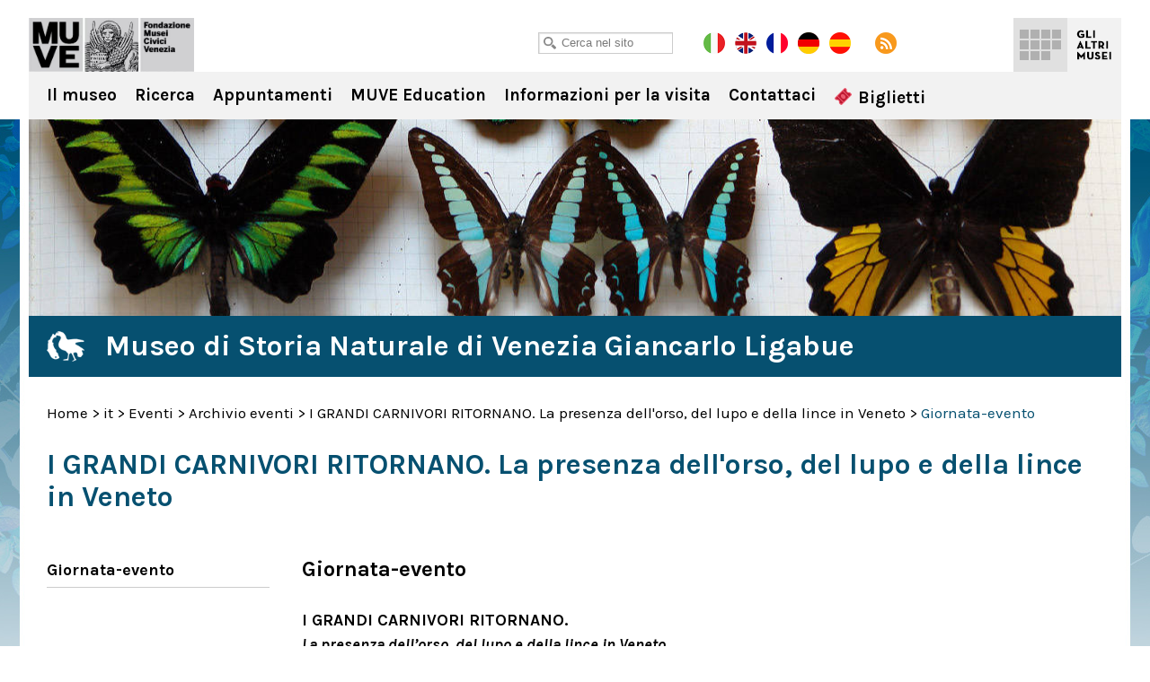

--- FILE ---
content_type: text/html; charset=UTF-8
request_url: https://msn.visitmuve.it/it/eventi/archivio-eventi/grandi-carnivori-ritornano/2014/02/13085/giornata-evento-5/
body_size: 12863
content:
<!DOCTYPE html>
<html lang="it-IT">
<head>
<title>Giornata-evento - Museo di Storia Naturale di Venezia</title>
<meta charset="UTF-8" />
<meta name="viewport" content="width=device-width, initial-scale=1.0, minimum-scale=1.0, maximum-scale=1.0, user-scalable=0" />
<meta name="format-detection" content="telephone=no">

<link rel="icon" type="image/png" href="https://msn.visitmuve.it/wp-content/themes/twentyten_new/images/favicon.png">
<link href='https://fonts.googleapis.com/css?family=Karla:400,400italic,700,700italic' rel='stylesheet' type='text/css'>    
<link rel="profile" href="https://gmpg.org/xfn/11" />
<link rel="stylesheet" type="text/css" media="all" href="https://msn.visitmuve.it/wp-content/themes/twentyten_new/style.css" />
<link rel="pingback" href="https://msn.visitmuve.it/xmlrpc.php" />



<link rel="stylesheet" type="text/css" href="https://msn.visitmuve.it/wp-content/themes/twentyten_new/js/jquery.bxslider/jquery.bxslider.css" />
<link rel="stylesheet" type="text/css" href="https://msn.visitmuve.it/wp-content/themes/twentyten_new/css/jquery.fancybox-1.3.1.css" />
<link rel="stylesheet" type="text/css" href="https://msn.visitmuve.it/wp-content/themes/twentyten_new/js/jquery-ui-1.11.4.custom/jquery-ui.min.css">
<link rel="stylesheet" type="text/css" href="https://msn.visitmuve.it/wp-content/themes/twentyten_new/css/stili.css" />
<link rel="stylesheet" type="text/css" href="https://msn.visitmuve.it/wp-content/themes/twentyten_new/css/responsive.css" />


<meta name='robots' content='index, follow, max-video-preview:-1, max-snippet:-1, max-image-preview:large' />

	<!-- This site is optimized with the Yoast SEO plugin v19.10 - https://yoast.com/wordpress/plugins/seo/ -->
	<link rel="canonical" href="https://msn.visitmuve.it/it/eventi/archivio-eventi/grandi-carnivori-ritornano/2014/02/13085/giornata-evento-5/" />
	<meta property="og:locale" content="it_IT" />
	<meta property="og:type" content="article" />
	<meta property="og:title" content="Giornata-evento - Museo di Storia Naturale di Venezia" />
	<meta property="og:description" content="Per divulgare i risultati delle recenti ricerche, ma anche raccontare le curiosità su questi grandi mammiferi e le nuove metodologie utilizzate per indagare la loro presenza, il Museo di Storia Naturale di Venezia propone una giornata di conferenze e laboratori a tema dedicati alle famiglie [...]" />
	<meta property="og:url" content="https://msn.visitmuve.it/it/eventi/archivio-eventi/grandi-carnivori-ritornano/2014/02/13085/giornata-evento-5/" />
	<meta property="og:site_name" content="Museo di Storia Naturale di Venezia" />
	<meta property="article:published_time" content="2014-02-17T13:19:33+00:00" />
	<meta property="article:modified_time" content="2014-03-20T09:03:35+00:00" />
	<meta property="og:image" content="https://msn.visitmuve.it/wp-content/uploads/2014/02/lupo.jpg" />
	<meta property="og:image:width" content="350" />
	<meta property="og:image:height" content="289" />
	<meta property="og:image:type" content="image/jpeg" />
	<meta name="author" content="admin" />
	<meta name="twitter:card" content="summary_large_image" />
	<meta name="twitter:label1" content="Scritto da" />
	<meta name="twitter:data1" content="admin" />
	<meta name="twitter:label2" content="Tempo di lettura stimato" />
	<meta name="twitter:data2" content="3 minuti" />
	<script type="application/ld+json" class="yoast-schema-graph">{"@context":"https://schema.org","@graph":[{"@type":"WebPage","@id":"https://msn.visitmuve.it/it/eventi/archivio-eventi/grandi-carnivori-ritornano/2014/02/13085/giornata-evento-5/","url":"https://msn.visitmuve.it/it/eventi/archivio-eventi/grandi-carnivori-ritornano/2014/02/13085/giornata-evento-5/","name":"Giornata-evento - Museo di Storia Naturale di Venezia","isPartOf":{"@id":"https://msn.visitmuve.it/#website"},"primaryImageOfPage":{"@id":"https://msn.visitmuve.it/it/eventi/archivio-eventi/grandi-carnivori-ritornano/2014/02/13085/giornata-evento-5/#primaryimage"},"image":{"@id":"https://msn.visitmuve.it/it/eventi/archivio-eventi/grandi-carnivori-ritornano/2014/02/13085/giornata-evento-5/#primaryimage"},"thumbnailUrl":"https://msn.visitmuve.it/wp-content/uploads/2014/02/lupo.jpg","datePublished":"2014-02-17T13:19:33+00:00","dateModified":"2014-03-20T09:03:35+00:00","author":{"@id":"https://msn.visitmuve.it/#/schema/person/d90fec360e4ea76e4de3d0523587d305"},"breadcrumb":{"@id":"https://msn.visitmuve.it/it/eventi/archivio-eventi/grandi-carnivori-ritornano/2014/02/13085/giornata-evento-5/#breadcrumb"},"inLanguage":"it-IT","potentialAction":[{"@type":"ReadAction","target":["https://msn.visitmuve.it/it/eventi/archivio-eventi/grandi-carnivori-ritornano/2014/02/13085/giornata-evento-5/"]}]},{"@type":"ImageObject","inLanguage":"it-IT","@id":"https://msn.visitmuve.it/it/eventi/archivio-eventi/grandi-carnivori-ritornano/2014/02/13085/giornata-evento-5/#primaryimage","url":"https://msn.visitmuve.it/wp-content/uploads/2014/02/lupo.jpg","contentUrl":"https://msn.visitmuve.it/wp-content/uploads/2014/02/lupo.jpg","width":"350","height":"289"},{"@type":"BreadcrumbList","@id":"https://msn.visitmuve.it/it/eventi/archivio-eventi/grandi-carnivori-ritornano/2014/02/13085/giornata-evento-5/#breadcrumb","itemListElement":[{"@type":"ListItem","position":1,"name":"Home","item":"https://msn.visitmuve.it/"},{"@type":"ListItem","position":2,"name":"Giornata-evento"}]},{"@type":"WebSite","@id":"https://msn.visitmuve.it/#website","url":"https://msn.visitmuve.it/","name":"Museo di Storia Naturale di Venezia","description":"","potentialAction":[{"@type":"SearchAction","target":{"@type":"EntryPoint","urlTemplate":"https://msn.visitmuve.it/?s={search_term_string}"},"query-input":"required name=search_term_string"}],"inLanguage":"it-IT"},{"@type":"Person","@id":"https://msn.visitmuve.it/#/schema/person/d90fec360e4ea76e4de3d0523587d305","name":"admin","image":{"@type":"ImageObject","inLanguage":"it-IT","@id":"https://msn.visitmuve.it/#/schema/person/image/","url":"https://secure.gravatar.com/avatar/a53275754ab150363425fe7c1c7832ed?s=96&d=mm&r=g","contentUrl":"https://secure.gravatar.com/avatar/a53275754ab150363425fe7c1c7832ed?s=96&d=mm&r=g","caption":"admin"},"url":"https://msn.visitmuve.it/author/admin/"}]}</script>
	<!-- / Yoast SEO plugin. -->


<link rel='dns-prefetch' href='//ssl.p.jwpcdn.com' />
<link rel="alternate" type="application/rss+xml" title="Museo di Storia Naturale di Venezia &raquo; Feed" href="https://msn.visitmuve.it/feed/" />
<link rel="alternate" type="application/rss+xml" title="Museo di Storia Naturale di Venezia &raquo; Feed dei commenti" href="https://msn.visitmuve.it/comments/feed/" />
<script type="text/javascript">
window._wpemojiSettings = {"baseUrl":"https:\/\/s.w.org\/images\/core\/emoji\/14.0.0\/72x72\/","ext":".png","svgUrl":"https:\/\/s.w.org\/images\/core\/emoji\/14.0.0\/svg\/","svgExt":".svg","source":{"concatemoji":"https:\/\/msn.visitmuve.it\/wp-includes\/js\/wp-emoji-release.min.js?ver=6.1.9"}};
/*! This file is auto-generated */
!function(e,a,t){var n,r,o,i=a.createElement("canvas"),p=i.getContext&&i.getContext("2d");function s(e,t){var a=String.fromCharCode,e=(p.clearRect(0,0,i.width,i.height),p.fillText(a.apply(this,e),0,0),i.toDataURL());return p.clearRect(0,0,i.width,i.height),p.fillText(a.apply(this,t),0,0),e===i.toDataURL()}function c(e){var t=a.createElement("script");t.src=e,t.defer=t.type="text/javascript",a.getElementsByTagName("head")[0].appendChild(t)}for(o=Array("flag","emoji"),t.supports={everything:!0,everythingExceptFlag:!0},r=0;r<o.length;r++)t.supports[o[r]]=function(e){if(p&&p.fillText)switch(p.textBaseline="top",p.font="600 32px Arial",e){case"flag":return s([127987,65039,8205,9895,65039],[127987,65039,8203,9895,65039])?!1:!s([55356,56826,55356,56819],[55356,56826,8203,55356,56819])&&!s([55356,57332,56128,56423,56128,56418,56128,56421,56128,56430,56128,56423,56128,56447],[55356,57332,8203,56128,56423,8203,56128,56418,8203,56128,56421,8203,56128,56430,8203,56128,56423,8203,56128,56447]);case"emoji":return!s([129777,127995,8205,129778,127999],[129777,127995,8203,129778,127999])}return!1}(o[r]),t.supports.everything=t.supports.everything&&t.supports[o[r]],"flag"!==o[r]&&(t.supports.everythingExceptFlag=t.supports.everythingExceptFlag&&t.supports[o[r]]);t.supports.everythingExceptFlag=t.supports.everythingExceptFlag&&!t.supports.flag,t.DOMReady=!1,t.readyCallback=function(){t.DOMReady=!0},t.supports.everything||(n=function(){t.readyCallback()},a.addEventListener?(a.addEventListener("DOMContentLoaded",n,!1),e.addEventListener("load",n,!1)):(e.attachEvent("onload",n),a.attachEvent("onreadystatechange",function(){"complete"===a.readyState&&t.readyCallback()})),(e=t.source||{}).concatemoji?c(e.concatemoji):e.wpemoji&&e.twemoji&&(c(e.twemoji),c(e.wpemoji)))}(window,document,window._wpemojiSettings);
</script>
<style type="text/css">
img.wp-smiley,
img.emoji {
	display: inline !important;
	border: none !important;
	box-shadow: none !important;
	height: 1em !important;
	width: 1em !important;
	margin: 0 0.07em !important;
	vertical-align: -0.1em !important;
	background: none !important;
	padding: 0 !important;
}
</style>
	<link rel='stylesheet' id='wp-block-library-css' href='https://msn.visitmuve.it/wp-includes/css/dist/block-library/style.min.css?ver=6.1.9' type='text/css' media='all' />
<link rel='stylesheet' id='classic-theme-styles-css' href='https://msn.visitmuve.it/wp-includes/css/classic-themes.min.css?ver=1' type='text/css' media='all' />
<style id='global-styles-inline-css' type='text/css'>
body{--wp--preset--color--black: #000000;--wp--preset--color--cyan-bluish-gray: #abb8c3;--wp--preset--color--white: #ffffff;--wp--preset--color--pale-pink: #f78da7;--wp--preset--color--vivid-red: #cf2e2e;--wp--preset--color--luminous-vivid-orange: #ff6900;--wp--preset--color--luminous-vivid-amber: #fcb900;--wp--preset--color--light-green-cyan: #7bdcb5;--wp--preset--color--vivid-green-cyan: #00d084;--wp--preset--color--pale-cyan-blue: #8ed1fc;--wp--preset--color--vivid-cyan-blue: #0693e3;--wp--preset--color--vivid-purple: #9b51e0;--wp--preset--gradient--vivid-cyan-blue-to-vivid-purple: linear-gradient(135deg,rgba(6,147,227,1) 0%,rgb(155,81,224) 100%);--wp--preset--gradient--light-green-cyan-to-vivid-green-cyan: linear-gradient(135deg,rgb(122,220,180) 0%,rgb(0,208,130) 100%);--wp--preset--gradient--luminous-vivid-amber-to-luminous-vivid-orange: linear-gradient(135deg,rgba(252,185,0,1) 0%,rgba(255,105,0,1) 100%);--wp--preset--gradient--luminous-vivid-orange-to-vivid-red: linear-gradient(135deg,rgba(255,105,0,1) 0%,rgb(207,46,46) 100%);--wp--preset--gradient--very-light-gray-to-cyan-bluish-gray: linear-gradient(135deg,rgb(238,238,238) 0%,rgb(169,184,195) 100%);--wp--preset--gradient--cool-to-warm-spectrum: linear-gradient(135deg,rgb(74,234,220) 0%,rgb(151,120,209) 20%,rgb(207,42,186) 40%,rgb(238,44,130) 60%,rgb(251,105,98) 80%,rgb(254,248,76) 100%);--wp--preset--gradient--blush-light-purple: linear-gradient(135deg,rgb(255,206,236) 0%,rgb(152,150,240) 100%);--wp--preset--gradient--blush-bordeaux: linear-gradient(135deg,rgb(254,205,165) 0%,rgb(254,45,45) 50%,rgb(107,0,62) 100%);--wp--preset--gradient--luminous-dusk: linear-gradient(135deg,rgb(255,203,112) 0%,rgb(199,81,192) 50%,rgb(65,88,208) 100%);--wp--preset--gradient--pale-ocean: linear-gradient(135deg,rgb(255,245,203) 0%,rgb(182,227,212) 50%,rgb(51,167,181) 100%);--wp--preset--gradient--electric-grass: linear-gradient(135deg,rgb(202,248,128) 0%,rgb(113,206,126) 100%);--wp--preset--gradient--midnight: linear-gradient(135deg,rgb(2,3,129) 0%,rgb(40,116,252) 100%);--wp--preset--duotone--dark-grayscale: url('#wp-duotone-dark-grayscale');--wp--preset--duotone--grayscale: url('#wp-duotone-grayscale');--wp--preset--duotone--purple-yellow: url('#wp-duotone-purple-yellow');--wp--preset--duotone--blue-red: url('#wp-duotone-blue-red');--wp--preset--duotone--midnight: url('#wp-duotone-midnight');--wp--preset--duotone--magenta-yellow: url('#wp-duotone-magenta-yellow');--wp--preset--duotone--purple-green: url('#wp-duotone-purple-green');--wp--preset--duotone--blue-orange: url('#wp-duotone-blue-orange');--wp--preset--font-size--small: 13px;--wp--preset--font-size--medium: 20px;--wp--preset--font-size--large: 36px;--wp--preset--font-size--x-large: 42px;--wp--preset--spacing--20: 0.44rem;--wp--preset--spacing--30: 0.67rem;--wp--preset--spacing--40: 1rem;--wp--preset--spacing--50: 1.5rem;--wp--preset--spacing--60: 2.25rem;--wp--preset--spacing--70: 3.38rem;--wp--preset--spacing--80: 5.06rem;}:where(.is-layout-flex){gap: 0.5em;}body .is-layout-flow > .alignleft{float: left;margin-inline-start: 0;margin-inline-end: 2em;}body .is-layout-flow > .alignright{float: right;margin-inline-start: 2em;margin-inline-end: 0;}body .is-layout-flow > .aligncenter{margin-left: auto !important;margin-right: auto !important;}body .is-layout-constrained > .alignleft{float: left;margin-inline-start: 0;margin-inline-end: 2em;}body .is-layout-constrained > .alignright{float: right;margin-inline-start: 2em;margin-inline-end: 0;}body .is-layout-constrained > .aligncenter{margin-left: auto !important;margin-right: auto !important;}body .is-layout-constrained > :where(:not(.alignleft):not(.alignright):not(.alignfull)){max-width: var(--wp--style--global--content-size);margin-left: auto !important;margin-right: auto !important;}body .is-layout-constrained > .alignwide{max-width: var(--wp--style--global--wide-size);}body .is-layout-flex{display: flex;}body .is-layout-flex{flex-wrap: wrap;align-items: center;}body .is-layout-flex > *{margin: 0;}:where(.wp-block-columns.is-layout-flex){gap: 2em;}.has-black-color{color: var(--wp--preset--color--black) !important;}.has-cyan-bluish-gray-color{color: var(--wp--preset--color--cyan-bluish-gray) !important;}.has-white-color{color: var(--wp--preset--color--white) !important;}.has-pale-pink-color{color: var(--wp--preset--color--pale-pink) !important;}.has-vivid-red-color{color: var(--wp--preset--color--vivid-red) !important;}.has-luminous-vivid-orange-color{color: var(--wp--preset--color--luminous-vivid-orange) !important;}.has-luminous-vivid-amber-color{color: var(--wp--preset--color--luminous-vivid-amber) !important;}.has-light-green-cyan-color{color: var(--wp--preset--color--light-green-cyan) !important;}.has-vivid-green-cyan-color{color: var(--wp--preset--color--vivid-green-cyan) !important;}.has-pale-cyan-blue-color{color: var(--wp--preset--color--pale-cyan-blue) !important;}.has-vivid-cyan-blue-color{color: var(--wp--preset--color--vivid-cyan-blue) !important;}.has-vivid-purple-color{color: var(--wp--preset--color--vivid-purple) !important;}.has-black-background-color{background-color: var(--wp--preset--color--black) !important;}.has-cyan-bluish-gray-background-color{background-color: var(--wp--preset--color--cyan-bluish-gray) !important;}.has-white-background-color{background-color: var(--wp--preset--color--white) !important;}.has-pale-pink-background-color{background-color: var(--wp--preset--color--pale-pink) !important;}.has-vivid-red-background-color{background-color: var(--wp--preset--color--vivid-red) !important;}.has-luminous-vivid-orange-background-color{background-color: var(--wp--preset--color--luminous-vivid-orange) !important;}.has-luminous-vivid-amber-background-color{background-color: var(--wp--preset--color--luminous-vivid-amber) !important;}.has-light-green-cyan-background-color{background-color: var(--wp--preset--color--light-green-cyan) !important;}.has-vivid-green-cyan-background-color{background-color: var(--wp--preset--color--vivid-green-cyan) !important;}.has-pale-cyan-blue-background-color{background-color: var(--wp--preset--color--pale-cyan-blue) !important;}.has-vivid-cyan-blue-background-color{background-color: var(--wp--preset--color--vivid-cyan-blue) !important;}.has-vivid-purple-background-color{background-color: var(--wp--preset--color--vivid-purple) !important;}.has-black-border-color{border-color: var(--wp--preset--color--black) !important;}.has-cyan-bluish-gray-border-color{border-color: var(--wp--preset--color--cyan-bluish-gray) !important;}.has-white-border-color{border-color: var(--wp--preset--color--white) !important;}.has-pale-pink-border-color{border-color: var(--wp--preset--color--pale-pink) !important;}.has-vivid-red-border-color{border-color: var(--wp--preset--color--vivid-red) !important;}.has-luminous-vivid-orange-border-color{border-color: var(--wp--preset--color--luminous-vivid-orange) !important;}.has-luminous-vivid-amber-border-color{border-color: var(--wp--preset--color--luminous-vivid-amber) !important;}.has-light-green-cyan-border-color{border-color: var(--wp--preset--color--light-green-cyan) !important;}.has-vivid-green-cyan-border-color{border-color: var(--wp--preset--color--vivid-green-cyan) !important;}.has-pale-cyan-blue-border-color{border-color: var(--wp--preset--color--pale-cyan-blue) !important;}.has-vivid-cyan-blue-border-color{border-color: var(--wp--preset--color--vivid-cyan-blue) !important;}.has-vivid-purple-border-color{border-color: var(--wp--preset--color--vivid-purple) !important;}.has-vivid-cyan-blue-to-vivid-purple-gradient-background{background: var(--wp--preset--gradient--vivid-cyan-blue-to-vivid-purple) !important;}.has-light-green-cyan-to-vivid-green-cyan-gradient-background{background: var(--wp--preset--gradient--light-green-cyan-to-vivid-green-cyan) !important;}.has-luminous-vivid-amber-to-luminous-vivid-orange-gradient-background{background: var(--wp--preset--gradient--luminous-vivid-amber-to-luminous-vivid-orange) !important;}.has-luminous-vivid-orange-to-vivid-red-gradient-background{background: var(--wp--preset--gradient--luminous-vivid-orange-to-vivid-red) !important;}.has-very-light-gray-to-cyan-bluish-gray-gradient-background{background: var(--wp--preset--gradient--very-light-gray-to-cyan-bluish-gray) !important;}.has-cool-to-warm-spectrum-gradient-background{background: var(--wp--preset--gradient--cool-to-warm-spectrum) !important;}.has-blush-light-purple-gradient-background{background: var(--wp--preset--gradient--blush-light-purple) !important;}.has-blush-bordeaux-gradient-background{background: var(--wp--preset--gradient--blush-bordeaux) !important;}.has-luminous-dusk-gradient-background{background: var(--wp--preset--gradient--luminous-dusk) !important;}.has-pale-ocean-gradient-background{background: var(--wp--preset--gradient--pale-ocean) !important;}.has-electric-grass-gradient-background{background: var(--wp--preset--gradient--electric-grass) !important;}.has-midnight-gradient-background{background: var(--wp--preset--gradient--midnight) !important;}.has-small-font-size{font-size: var(--wp--preset--font-size--small) !important;}.has-medium-font-size{font-size: var(--wp--preset--font-size--medium) !important;}.has-large-font-size{font-size: var(--wp--preset--font-size--large) !important;}.has-x-large-font-size{font-size: var(--wp--preset--font-size--x-large) !important;}
.wp-block-navigation a:where(:not(.wp-element-button)){color: inherit;}
:where(.wp-block-columns.is-layout-flex){gap: 2em;}
.wp-block-pullquote{font-size: 1.5em;line-height: 1.6;}
</style>
<script type='text/javascript' src='https://ssl.p.jwpcdn.com/6/12/jwplayer.js?ver=6.1.9' id='jwplayer-js'></script>
<script type='text/javascript' src='https://msn.visitmuve.it/wp-includes/js/jquery/jquery.js?ver=3.6.1' id='jquery-core-js'></script>
<script type='text/javascript' src='https://msn.visitmuve.it/wp-includes/js/jquery/jquery-migrate.min.js?ver=3.3.2' id='jquery-migrate-js'></script>
<link rel="https://api.w.org/" href="https://msn.visitmuve.it/wp-json/" /><link rel="alternate" type="application/json" href="https://msn.visitmuve.it/wp-json/wp/v2/posts/13085" /><link rel="EditURI" type="application/rsd+xml" title="RSD" href="https://msn.visitmuve.it/xmlrpc.php?rsd" />
<link rel="wlwmanifest" type="application/wlwmanifest+xml" href="https://msn.visitmuve.it/wp-includes/wlwmanifest.xml" />
<meta name="generator" content="WordPress 6.1.9" />
<link rel='shortlink' href='https://msn.visitmuve.it/?p=13085' />
<link rel="alternate" type="application/json+oembed" href="https://msn.visitmuve.it/wp-json/oembed/1.0/embed?url=https%3A%2F%2Fmsn.visitmuve.it%2Fit%2Feventi%2Farchivio-eventi%2Fgrandi-carnivori-ritornano%2F2014%2F02%2F13085%2Fgiornata-evento-5%2F" />
<link rel="alternate" type="text/xml+oembed" href="https://msn.visitmuve.it/wp-json/oembed/1.0/embed?url=https%3A%2F%2Fmsn.visitmuve.it%2Fit%2Feventi%2Farchivio-eventi%2Fgrandi-carnivori-ritornano%2F2014%2F02%2F13085%2Fgiornata-evento-5%2F&#038;format=xml" />
<script type="text/javascript">jwplayer.defaults = { "ph": 2 };</script><title>Museo di Storia Naturale di VeneziaGiornata-evento - Museo di Storia Naturale di Venezia</title><meta name="description" content="" />
<meta name="keywords" content="" />
<!-- <meta name="NextGEN" version="3.1.14" /> -->
<style type="text/css">.broken_link, a.broken_link {
	text-decoration: line-through;
}</style>

<script type="text/javascript" src="https://msn.visitmuve.it/wp-content/themes/twentyten_new/js/jquery.easing.1.3.js"></script>
<script type="text/javascript" src="https://msn.visitmuve.it/wp-content/themes/twentyten_new/js/jquery.bxslider/jquery.bxslider.min.js"></script>
<script type="text/javascript" src="https://msn.visitmuve.it/wp-content/themes/twentyten_new/js/jquery-ui-1.11.4.custom/jquery-ui.min.js"></script>
<script type="text/javascript" src="https://msn.visitmuve.it/wp-content/themes/twentyten_new/js/fancybox/jquery.fancybox-1.3.1.pack.js"></script>

<script type="text/javascript" src="https://msn.visitmuve.it/wp-content/themes/twentyten_new/js/funzioni.js?v=1"></script>

<!-- Global site tag (gtag.js) - Google Analytics -->
<script type="text/plain" data-cookiescript="accepted" data-cookiecategory="performance" async src="https://www.googletagmanager.com/gtag/js?id=G-QS04ZWEPV3"></script>
<script type="text/plain" data-cookiescript="accepted" data-cookiecategory="performance">
  window.dataLayer = window.dataLayer || [];
  function gtag(){dataLayer.push(arguments);}
  gtag('js', new Date());

  gtag('config', 'G-QS04ZWEPV3');
</script>



</head>

<body data-rsssl=1 class="post-template-default single single-post postid-13085 single-format-standard">

<div id="fb-root"></div>
<script type="text/plain" data-cookiescript="accepted" data-cookiecategory="targeting">(function(d, s, id) {
var js, fjs = d.getElementsByTagName(s)[0];
if (d.getElementById(id)) return;
js = d.createElement(s); js.id = id;
js.src = "//connect.facebook.net/en_US/all.js#xfbml=1&appId=201549653289288";
fjs.parentNode.insertBefore(js, fjs);
}(document, 'script', 'facebook-jssdk'));
</script>


<div class="header ">
    <div class="wrapper">
        
        <h1 class="logo">
           <a href="/it/" title="Museo di Storia Naturale di Venezia" rel="home">Museo di Storia Naturale di Venezia</a>
        </h1>
            
        <div class="sub_header">
            <div class="wrap">
            
            	<div class="cerca">
                    <input type="text" id="txtCercaSito" class="textbox" placeholder="Cerca nel sito">
                </div>
                    
            	<a href="https://msn.visitmuve.it/it" class="lang it on"></a>
                <a href="https://msn.visitmuve.it/en" class="lang en"></a>
				<a href="https://msn.visitmuve.it/fr" class="lang fr"></a>
				<a href="https://msn.visitmuve.it/de" class="lang de"></a>
				<a href="https://msn.visitmuve.it/es" class="lang es"></a>
                <a href="https://msn.visitmuve.it/feed" class="rss" target="_blank"></a>
                
                <!-- AddThis Button BEGIN -->
                <div class="addthis_toolbox addthis_default_style">
                    <a class="addthis_button_preferred_1"></a>
                    <a class="addthis_button_preferred_5"></a>
                    <a class="addthis_button_preferred_2"></a>
                    <a class="addthis_button_compact"></a>
                </div>
                <script type="text/javascript">var addthis_config = {data_use_cookies_ondomain: !1, data_use_cookies: !1};</script>
                <script type="text/javascript" src="https://s7.addthis.com/js/250/addthis_widget.js#pubid=xa-4f6074f476f14d46"></script>
                <!-- AddThis Button END -->            
 
            </div>
        </div>
        
        
	<div class="menu-musei-btn">Gli altri musei</div>

    <div class="altri_musei">
        <div class="wrap">
                
                <div class="thumb ducale">
                	<a href="http://palazzoducale.visitmuve.it" title="Palazzo Ducale">
                        <div class="sfum">
                            <h4>Palazzo<br>Ducale</h4>
                            
                                <div class="hover">
                                    <div class="w">                                            
                                        <p>
                                                                                            <b>Palazzo Ducale</b><br>
                                                <br>
                                                Capolavoro dell’arte gotica, è il luogo-simbolo della città                                                    
                                                                                    </p>
                                        <span class="cta"></span>
                                    </div>
                                </div>
                            
                            <div class="bg_hover"></div>
                        </div>
                    </a>
                </div>
                <div class="thumb correr">
                	<a href="http://correr.visitmuve.it" title="Museo Correr">
                        <div class="sfum">
                            <h4>Museo<br>Correr</h4>
                            
                                <div class="hover">
                                    <div class="w">                                            
                                        <p>
                                                                                            <b>Museo Correr</b><br>
                                                <br>
                                                Il Palazzo Reale, le sale neoclassiche e Antonio Canova, la storia di Venezia e la Pinacoteca                                                 
                                                                                    </p>
                                        <span class="cta"></span>                                            
                                    </div>
                                </div>
                            
                            <div class="bg_hover"></div>
                        </div>
                    </a>
                </div>
                <div class="thumb carezzonico">
                	<a href="http://carezzonico.visitmuve.it" title="Ca' Rezzonico">
                        <div class="sfum">
                            <h4>Ca'<br>Rezzonico</h4>
                            
                                <div class="hover">
                                    <div class="w">                                            
                                        <p>
                                                                                            <b>Ca' Rezzonico</b><br>
                                                <br>
                                                Tra preziosi arredi ospita importantissime opere del Settecento Veneziano
                                                                                    </p>
                                        <span class="cta"></span>                                            
                                    </div>
                                </div>
                            
                            <div class="bg_hover"></div>
                        </div>
                    </a>
                </div>
                <div class="thumb capesaro">
                	<a href="http://capesaro.visitmuve.it" title="Ca' Pesaro">
                        <div class="sfum">
                            <h4>Ca'<br>Pesaro</h4>
                            
                                <div class="hover">
                                    <div class="w">                                            
                                        <p>
                                                                                            <b>Ca' Pesaro</b><br>
                                                <br>
                                                La Galleria Internazionale d’Arte Moderna, espone opere di Klimt, Medardo Rosso, Rodin, Kandinsky, Klee...
                                                                                    </p>
                                        <span class="cta"></span>                                            
                                    </div>
                                </div>
                            
                            <div class="bg_hover"></div>
                        </div>
                    </a>
                </div>
                <div class="thumb vetro">
                	<a href="http://museovetro.visitmuve.it" title="Museo del Vetro">
                        <div class="sfum">
                        	<h4>Museo<br>del Vetro</h4>
                            
                                <div class="hover">
                                    <div class="w">                                            
                                        <p>
                                                                                            <b>Museo del Vetro</b><br>
                                                <br>
                                                Nell’isola di Murano, il museo espone la più vasta rassegna storica del vetro muranese
                                                                                    </p>
                                        <span class="cta"></span>                                            
                                    </div>
                                </div>
                            
                            <div class="bg_hover"></div>
                        </div>
                    </a>
                </div>
                <div class="thumb storianaturale">
                	<a href="https://msn.visitmuve.it" title="Museo di Storia Naturale">
                        <div class="sfum">
                        	<h4>Museo<br>di Storia<br>Naturale</h4>
                            
                                <div class="hover">
                                    <div class="w">                                            
                                        <p>
                                                                                            <b>Museo di Storia Naturale</b><br>
                                                <br>
                                                Un allestimento nuovo e suggestivo per scoprire i segreti della natura e delle forme viventi
                                                                                    </p>
                                        <span class="cta"></span>                                            
                                    </div>
                                </div>
                            
                            <div class="bg_hover"></div>
                        </div>
                    </a>
                </div>
                <div class="thumb mocenigo">
                	<a href="http://mocenigo.visitmuve.it" title="Museo di Palazzo Mocenigo">
                        <div class="sfum">
                        	<h4>Museo<br>di Palazzo<br>Mocenigo</h4>
                            
                                <div class="hover">
                                    <div class="w">                                            
                                        <p>
                                                                                            <b>Museo di Palazzo Mocenigo</b><br>
                                                <br>
                                                Museo del Tessuto e del Costume con i percorsi dedicati al Profumo
                                                                                            
                                        </p>
                                        <span class="cta"></span>                                            
                                    </div>
                                </div>
                            
                            <div class="bg_hover"></div>
                        </div>
                    </a>
                </div>
                <div class="thumb fortuny">
                	<a href="http://fortuny.visitmuve.it" title="Museo Fortuny">
                        <div class="sfum">
                        	<h4>Museo<br>Fortuny</h4>
                            
                                <div class="hover">
                                    <div class="w">                                            
                                        <p>
                                                                                            <b>Museo Fortuny</b><br>
                                                <br>
                                                Visita il Gotico palazzo Pesaro degli Orfei di Campo San Beneto, trasformato da Mariano Fortuny nel proprio atelier 
                                                                                    </p>
                                        <span class="cta"></span>                                            
                                    </div>
                                </div>
                            
                            <div class="bg_hover"></div>
                        </div>
                    </a>
                </div>
                <div class="thumb merletto">
                	<a href="http://museomerletto.visitmuve.it" title="Museo del Merletto">
                        <div class="sfum">
                        	<h4>Museo<br>del<br>Merletto</h4>
                            
                                <div class="hover">
                                    <div class="w">                                            
                                        <p>
                                                                                            <b>Museo del Merletto</b><br>
                                                <br>
                                                Nell’isola di Burano, il museo espone rari e preziosi esemplari del Merletto Veneziano dal ‘500 al ‘900...
                                                                                    </p>
                                        <span class="cta"></span>                                            
                                    </div>
                                </div>
                            
                            <div class="bg_hover"></div>
                        </div>
                    </a>
                </div>
                <div class="thumb goldoni">
                	<a href="http://carlogoldoni.visitmuve.it" title="Casa di Carlo Goldoni">
                        <div class="sfum">
                        	<h4>Casa<br>di Carlo<br>Goldoni</h4>
                            
                                <div class="hover">
                                    <div class="w">                                            
                                        <p>
                                                                                            <b>Casa di Carlo Goldoni</b><br>
                                                <br>
                                                È la casa in cui Carlo Goldoni nacque: ospita un piccolo museo a lui dedicato e la biblioteca di studi teatrali
                                                                                    </p>
                                        <span class="cta"></span>                                            
                                    </div>
                                </div>
                            
                            <div class="bg_hover"></div>
                        </div>
                    </a>
                </div>
                <div class="thumb torreorologio">
                	<a href="http://torreorologio.visitmuve.it" title="Torre dell'Orologio">
                        <div class="sfum">
                        	<h4>Torre<br>dell'<br>Orologio</h4>
                            
                                <div class="hover">
                                    <div class="w">                                            
                                        <p>
                                                                                            <b>Torre dell'Orologio</b><br>
                                                <br>
                                                Da oltre cinquecento anni segna la vita, la storia e il continuo scorrere del tempo di Venezia
                                                                                    </p>
                                        <span class="cta"></span>                                            
                                    </div>
                                </div>
                            
                            <div class="bg_hover"></div>
                        </div>
                    </a>
                </div>
                <div class="thumb muve">
                	<a href="http://www.visitmuve.it" title="Visitmuve">
                        <div class="sfum">
                            <h4>Visitmuve</h4>
                            
                            <div class="hover">
                                <div class="w">                                            
                                    <p>
                                                                                    <b>Visitmuve</b><br>
                                            <br>
                                            Visita il sito della Fondazione Musei Civici di Venezia
                                                                            </p>
                                    <span class="cta"></span>                                            
                                </div>
                            </div>
                            
                            <div class="bg_hover"></div>
                        </div>
                    </a>
                </div>
                        
                
            </div>
        </div>

                            
        <div class="nav">
			<div class="menu-header"><ul id="menu-menu_header_it" class="menu"><li id="menu-item-7574" class="menu-item menu-item-type-post_type menu-item-object-page menu-item-has-children menu-item-7574"><a href="https://msn.visitmuve.it/it/il-museo/">Il museo</a>
<ul class="sub-menu">
	<li id="menu-item-16343" class="menu-item menu-item-type-post_type menu-item-object-page menu-item-16343"><a href="https://msn.visitmuve.it/it/il-museo/presentazione-msn-venezia/">Presentazione</a></li>
	<li id="menu-item-1895" class="menu-item menu-item-type-post_type menu-item-object-page menu-item-1895"><a href="https://msn.visitmuve.it/it/il-museo/la-sede-e-la-storia/">La sede e la storia</a></li>
	<li id="menu-item-5256" class="menu-item menu-item-type-post_type menu-item-object-page menu-item-5256"><a href="https://msn.visitmuve.it/it/il-museo/le-collezioni/">Collezioni</a></li>
	<li id="menu-item-5259" class="menu-item menu-item-type-post_type menu-item-object-page menu-item-5259"><a href="https://msn.visitmuve.it/it/il-museo/esposizione/">Esposizione</a></li>
	<li id="menu-item-5261" class="menu-item menu-item-type-post_type menu-item-object-page menu-item-5261"><a href="https://msn.visitmuve.it/it/il-museo/biblioteca/">Biblioteca</a></li>
	<li id="menu-item-16525" class="menu-item menu-item-type-post_type menu-item-object-page menu-item-16525"><a href="https://msn.visitmuve.it/it/il-museo/editoria/">Editoria</a></li>
	<li id="menu-item-5266" class="menu-item menu-item-type-post_type menu-item-object-page menu-item-5266"><a href="https://msn.visitmuve.it/it/il-museo/servizi/">Servizi</a></li>
	<li id="menu-item-16374" class="menu-item menu-item-type-post_type menu-item-object-page menu-item-16374"><a href="https://msn.visitmuve.it/it/il-museo/partnership/">Partnership</a></li>
	<li id="menu-item-5269" class="menu-item menu-item-type-post_type menu-item-object-page menu-item-5269"><a href="https://msn.visitmuve.it/it/il-museo/multimedialita/">Multimedialità</a></li>
</ul>
</li>
<li id="menu-item-17119" class="menu-item menu-item-type-custom menu-item-object-custom menu-item-has-children menu-item-17119"><a href="https://msn.visitmuve.it/it/ricerca/settori">Ricerca</a>
<ul class="sub-menu">
	<li id="menu-item-17127" class="menu-item menu-item-type-custom menu-item-object-custom menu-item-17127"><a href="https://msn.visitmuve.it/it/ricerca/settori/">Settori di ricerca</a></li>
	<li id="menu-item-5287" class="menu-item menu-item-type-post_type menu-item-object-page menu-item-5287"><a href="https://msn.visitmuve.it/it/ricerca/progetti-2/">Attività di ricerca</a></li>
	<li id="menu-item-10134" class="menu-item menu-item-type-post_type menu-item-object-page menu-item-10134"><a href="https://msn.visitmuve.it/it/ricerca/banche-dati-2/">Banche dati</a></li>
	<li id="menu-item-16556" class="menu-item menu-item-type-custom menu-item-object-custom menu-item-16556"><a href="https://msn.visitmuve.it/it/il-museo/editoria/pubblicazioni-scientifiche/">Pubblicazioni scientifiche</a></li>
	<li id="menu-item-11464" class="menu-item menu-item-type-post_type menu-item-object-page menu-item-has-children menu-item-11464"><a href="https://msn.visitmuve.it/it/ricerca/schede-tematiche/">Schede tematiche</a>
	<ul class="sub-menu">
		<li id="menu-item-17504" class="menu-item menu-item-type-custom menu-item-object-custom menu-item-17504"><a href="https://msn.visitmuve.it/it/ricerca/schede-tematiche/specie/">Specie</a></li>
		<li id="menu-item-17503" class="menu-item menu-item-type-post_type menu-item-object-page menu-item-17503"><a href="https://msn.visitmuve.it/it/ricerca/schede-tematiche/temi/">Temi</a></li>
	</ul>
</li>
</ul>
</li>
<li id="menu-item-1629" class="menu-item menu-item-type-custom menu-item-object-custom menu-item-has-children menu-item-1629"><a href="/category/it/mostre/mostre-in-corso/">Appuntamenti</a>
<ul class="sub-menu">
	<li id="menu-item-1886" class="menu-item menu-item-type-taxonomy menu-item-object-category menu-item-1886"><a href="https://msn.visitmuve.it/category/it/mostre/mostre-in-corso/">Mostre in programma</a></li>
	<li id="menu-item-1630" class="menu-item menu-item-type-taxonomy menu-item-object-category menu-item-1630"><a href="https://msn.visitmuve.it/category/it/mostre/archivio-mostre/">Archivio mostre</a></li>
	<li id="menu-item-1890" class="menu-item menu-item-type-taxonomy menu-item-object-category menu-item-1890"><a href="https://msn.visitmuve.it/category/it/eventi/eventi-in-corso/">Eventi in programma</a></li>
	<li id="menu-item-20020" class="menu-item menu-item-type-custom menu-item-object-custom menu-item-20020"><a href="https://msn.visitmuve.it/it/mostre/il-museo-nel-territorio/">Il Museo nel territorio</a></li>
	<li id="menu-item-1891" class="menu-item menu-item-type-taxonomy menu-item-object-category current-post-ancestor menu-item-1891"><a href="https://msn.visitmuve.it/category/it/eventi/archivio-eventi/">Archivio eventi</a></li>
</ul>
</li>
<li id="menu-item-1918" class="menu-item menu-item-type-post_type menu-item-object-page menu-item-has-children menu-item-1918"><a href="https://msn.visitmuve.it/it/attivita/">MUVE Education</a>
<ul class="sub-menu">
	<li id="menu-item-20570" class="menu-item menu-item-type-custom menu-item-object-custom menu-item-20570"><a href="https://www.visitmuve.it/it/servizi-educativi/per-adulti/">Adulti</a></li>
	<li id="menu-item-20840" class="menu-item menu-item-type-custom menu-item-object-custom menu-item-20840"><a href="https://www.visitmuve.it/it/servizi-educativi/famiglie-al-museo/">Famiglie</a></li>
	<li id="menu-item-1921" class="menu-item menu-item-type-post_type menu-item-object-page menu-item-1921"><a href="https://msn.visitmuve.it/it/attivita/per-la-scuola/">Per la Scuola</a></li>
	<li id="menu-item-20461" class="menu-item menu-item-type-post_type menu-item-object-page menu-item-20461"><a href="https://msn.visitmuve.it/it/attivita/idee-creative/">Idee creative</a></li>
	<li id="menu-item-5298" class="menu-item menu-item-type-post_type menu-item-object-page menu-item-5298"><a href="https://msn.visitmuve.it/it/attivita/progetti/">Progetti e collaborazioni</a></li>
	<li id="menu-item-17018" class="menu-item menu-item-type-post_type menu-item-object-page menu-item-17018"><a href="https://msn.visitmuve.it/it/attivita/tesi-di-laurea-universita/">Tesi di laurea</a></li>
	<li id="menu-item-17055" class="menu-item menu-item-type-post_type menu-item-object-page menu-item-17055"><a href="https://msn.visitmuve.it/it/il-museo/servizi/stage-e-tirocini/">Stage e Tirocini</a></li>
	<li id="menu-item-16557" class="menu-item menu-item-type-custom menu-item-object-custom menu-item-16557"><a href="https://msn.visitmuve.it/it/il-museo/editoria/pubblicazioni-divulgative/">Pubblicazioni divulgative</a></li>
	<li id="menu-item-21429" class="menu-item menu-item-type-custom menu-item-object-custom menu-item-21429"><a href="https://www.visitmuve.it/it/servizi-educativi/musei-in-gioco-summer-camp-muve/">MUSEI IN GIOCO. Summer camp</a></li>
</ul>
</li>
<li id="menu-item-1916" class="menu-item menu-item-type-post_type menu-item-object-page menu-item-has-children menu-item-1916"><a href="https://msn.visitmuve.it/it/pianifica-la-tua-visita/">Informazioni per la visita</a>
<ul class="sub-menu">
	<li id="menu-item-5302" class="menu-item menu-item-type-post_type menu-item-object-page menu-item-5302"><a href="https://msn.visitmuve.it/it/pianifica-la-tua-visita/orari/">Orari</a></li>
	<li id="menu-item-20602" class="menu-item menu-item-type-post_type menu-item-object-page menu-item-20602"><a href="https://msn.visitmuve.it/it/pianifica-la-tua-visita/biglietti/">Biglietti Museo</a></li>
	<li id="menu-item-20603" class="menu-item menu-item-type-post_type menu-item-object-page menu-item-20603"><a href="https://msn.visitmuve.it/it/pianifica-la-tua-visita/accessibilita/">Accessibilità e Servizi</a></li>
	<li id="menu-item-5306" class="menu-item menu-item-type-post_type menu-item-object-page menu-item-5306"><a href="https://msn.visitmuve.it/it/pianifica-la-tua-visita/come-arrivare/">Come arrivare</a></li>
	<li id="menu-item-20640" class="menu-item menu-item-type-post_type menu-item-object-page menu-item-20640"><a href="https://msn.visitmuve.it/it/pianifica-la-tua-visita/avvisi-urgenti/">Avvisi</a></li>
</ul>
</li>
<li id="menu-item-1899" class="menu-item menu-item-type-post_type menu-item-object-page menu-item-1899"><a href="https://msn.visitmuve.it/it/contattaci/">Contattaci</a></li>
<li id="menu-item-20571" class="link_ticket menu-item menu-item-type-custom menu-item-object-custom menu-item-20571"><a href="https://muve.vivaticket.it/ita/tour/museo-di-storia-naturale/579">&#x1f39f;&#xfe0f; Biglietti</a></li>
</ul></div>            
            <div class="menu-bt-mobile"></div>
            <div class="search-bt-mobile"></div>
            
            <div class="clear"></div>
        </div>
        
    </div>        
</div>

<div class="pages">    
    <div class="wrapper">
        	

<div class="container twocolumn mostra">

	    
    	
        <div class="splash short">
            <div class="wrap">                
                <ul>
                						
                    	<li class="short" style="background-image:url(https://msn.visitmuve.it/wp-content/themes/twentyten_new/images/header-pagine-museo.jpg);">
                            
                        </li>
					
                    
                </ul>
                <div class="main_title">
                    <h1>
						                            Museo di Storia Naturale di Venezia Giancarlo Ligabue
                                                
                    </h1>
                </div>
            </div>
        </div>
    
                    <div class="breadcrumbs">
                <!-- Breadcrumb NavXT 6.6.0 -->
<span typeof="v:Breadcrumb"><a rel="v:url" property="v:title" title="Vai a Museo di Storia Naturale di Venezia." href="https://msn.visitmuve.it" class="home">Home</a></span> &gt; <span typeof="v:Breadcrumb"><a rel="v:url" property="v:title" title="Vai agli archivi per it" href="https://msn.visitmuve.it/category/it/" class="taxonomy category">it</a></span> &gt; <span typeof="v:Breadcrumb"><a rel="v:url" property="v:title" title="Vai agli archivi per Eventi" href="https://msn.visitmuve.it/category/it/eventi/" class="taxonomy category">Eventi</a></span> &gt; <span typeof="v:Breadcrumb"><a rel="v:url" property="v:title" title="Vai agli archivi per Archivio eventi" href="https://msn.visitmuve.it/category/it/eventi/archivio-eventi/" class="taxonomy category">Archivio eventi</a></span> &gt; <span typeof="v:Breadcrumb"><a rel="v:url" property="v:title" title="Vai agli archivi per I GRANDI CARNIVORI RITORNANO. La presenza dell&#039;orso, del lupo e della lince in Veneto" href="https://msn.visitmuve.it/category/it/eventi/archivio-eventi/grandi-carnivori-ritornano/" class="taxonomy category">I GRANDI CARNIVORI RITORNANO. La presenza dell'orso, del lupo e della lince in Veneto</a></span> &gt; <span typeof="v:Breadcrumb"><span property="v:title">Giornata-evento</span></span>    
            </div>
                
        
        
        		<div class="submenu-bt-mobile">
			<span>Menù di sezione</span>
		</div>
        
        
        <h1>I GRANDI CARNIVORI RITORNANO. La presenza dell'orso, del lupo e della lince in Veneto</h1>        
        
                
	
    	
    
        <div class="col_left	">
        
            <div id="primary" class="widget-area" role="complementary">
                <ul class="xoxo"><li><a href="https://msn.visitmuve.it/it/eventi/archivio-eventi/grandi-carnivori-ritornano/2014/02/13085/giornata-evento-5/" class="current">Giornata-evento</a></li></ul>            </div>
        </div>    
        
        <div class="col_right">			
            
                        
                        
            <h2>Giornata-evento</h2>            
            <div class="entry-content">
                <p><strong>I GRANDI CARNIVORI RITORNANO.</strong><br /><em><strong>La presenza dell&#8217;orso, del lupo e della lince in Veneto</strong></em></p>
<p><strong>Sabato 29 marzo 2014</strong><br /><em><strong>Museo di Storia Naturale, Venezia </strong></em></p>
<p>Negli ultimi anni i grandi predatori stanno ripopolando sempre più velocemente il territorio della nostra regione. La convivenza con animali importanti dal punto di vista ecologico, ma da sempre considerati pericolosi e in competizione con le attività umane, può tuttavia scatenare conﬂitti con le popolazioni locali. Una corretta informazione è quindi fondamentale per favorire la convivenza paciﬁca tra uomo e predatori, permettendo a questi animali di continuare ad abitare il territorio veneto accanto alle secolari attività svolte dall’uomo.</p>
<p>Per divulgare i risultati delle recenti ricerche, ma anche raccontare le curiosità su questi grandi mammiferi e le nuove metodologie utilizzate per indagare la loro presenza, il Museo di Storia Naturale di Venezia propone una giornata di conferenze e laboratori a tema dedicati alle famiglie.</p>
<p><strong>Con il patrocinio di</strong> Regione del Veneton e Parco Nazionale Dolomiti Bellunesi<br /><strong>In collaborazione con</strong> Club Alpino Italiano, Comitato Scientifico Veneto Friulano e Giuliano.</p>
<p>_</p>
<p><span style="text-decoration: underline;"><strong>PROGRAMMA</strong></span></p>
<p><strong>APERTURA LAVORI E CONFERENZE: Ore 10.30-12.30</strong></p>
<p>Mauro Bon (Museo di Storia Naturale)<br /><em>Saluti e presentazione della giornata</em></p>
<p>Dario Gasparo (Club Alpino Italiano, Comitato Scientifico Veneto Friulano e Giuliano)<br /><em>Corridoi ecologici della fauna selvatica</em></p>
<p>Daniele Zovi (Corpo Forestale dello Stato, Comando Regionale per il Veneto e il Friuli Venezia Giulia)<br /><em>Orsi e lupi sono tornati nel Veneto</em></p>
<p>Paolo Molinari (progetto Lince Italia e Kora International)<br /><em>La lince eurasiatica nell’arco alpino</em></p>
<p>—</p>
<p><strong>COMPAGNO ORSO: O<strong>re 16.00<br /></strong><em>Proiezione del film documentario</em></strong></p>
<p><em> </em></p>
<p>Le riprese del pastore Lorenzo raccontano una storia vera. Tutto scorre tranquillo sugli alpeggi dell’Adamello-Brenta. Improvvisamente qualcosa rompe la quiete: gli orsi. Questa è la storia di un rapporto conflittuale antico come il mondo (pastori contro predatori) ma anche di una solidarietà tra rivali, entrambi vittime di decisioni politiche. L’epilogo denuncia il pericolo di perdere il presidio umano che garantisce la buona gestione del territorio.</p>
<p>Introduce la regista Valentina De Marchi (<em>Antropologa)<br /></em>Intervengono Mauro Bon (<em>Zoologo, Museo di Storia Naturale di Venezia) e </em><em>Adriano Favaro (</em><em>Giornalista, Il Gazzettino)</em></p>
<p><em>Ingresso libero con invito fino a esaurimento posti.</em></p>
<p><em>_</em></p>
<p><strong>L’ESPERTO RISPONDE: Ore 10.00-18.00<br /></strong></p>
<p>Personale esperto sarà a disposizione per rispondere alle curiosità del pubblico sulle abitudini di vita, la presenza nel territorio di orsi, lupi e linci. In particolare sarà possibile ricevere informazioni sui metodi di indagine in natura come il fototrappolaggio e il rilevamento di tracce ed altri indizi di presenza.</p>
<p>—</p>
<p><strong>LABORATORI PER BAMBINI E FAMIGLIE</strong></p>
<p><strong>Ore 10.30-12.00 e 15.30-17.00 &#8211; Per bambini e ragazzi dai 7 agli 11 anni </strong></p>
<p>Sara Mainardi: <em>Orso, lupo, lince: la vita nel bosco</em><br />Cooperativa Limosa: <em>Alla ricerca dell&#8217;impronta perduta. Laboratorio sulle tracce dei grandi carnivori</em></p>
<p><strong>Ore 10.15, 11.30, 15.00, 16.15 &#8211; Per bambini dai 4 ai 6 anni accompagnati dai genitori</strong></p>
<p>Martina Simonato: <em>Attenti al lupo! Giochi e racconti alla scoperta del mitico predatore.</em></p>
<p>_</p>
<p><span style="text-decoration: underline;"><strong>MODALITA&#8217; DI PARTECIPAZIONE</strong></span></p>
<p>Le <strong>conferenze </strong>sono a <strong>ingresso libero</strong>.</p>
<p>I <strong>laboratori</strong> sono <strong>su prenotazione </strong>fino ad esaurimento dei posti disponibili. Per partecipare è <strong>necessario acquistare il biglietto di ingresso </strong>al Museo di Storia Naturale (gratuito per residenti e nati nel Comune di Venezia, su esibizione di un documento di identità). Per prenotare i laboratori chiamare il numero <strong>041.2750206</strong></p>
<p><strong><br /></strong></p>
                
            </div>
            
            <div class="clear"></div>
            
        </div>
        
        <div class="clear"></div>
    
        
</div>


            <div class="clear"></div>
        
        </div><!-- wrapper -->
    </div><!-- pages --> 
    
	    
    <div class="footer">	
        <div class="wrapper">
            <div class="w">
            
                <div class="col c1">
                    <a href="https://www.facebook.com/MSNve" class="fb" target="_blank">Facebook</a>
                    					<a href="https://x.com/visitmuve_it" class="tw" target="_blank">X</a>
                    <a href="https://www.youtube.com/user/museicivicidivenezia" class="yt" target="_blank">YouTube</a>
                    <a href="https://www.linkedin.com/company/fondazione-musei-civici-di-venezia" class="li" target="_blank">LinkedIn</a>
                    <a href="https://www.instagram.com/visitmuve/" class="in" target="_blank">Instagram</a>
                </div>
                
                <div class="col c2">
                                            <a href="https://a8g8g6.mailupclient.com/assets/subscribe/index.html?list=3&group=29&lang=it" target="_blank" rel="noopener">Iscriviti alla Newsletter</a> 
                     
                    <p>
                        © Fondazione Musei Civici di Venezia<br>
                        C.F. e P.IVA 03842230272
                    </p>
                </div>
                
                <div class="col c3">
                   
                    <div class="menu-footer"><ul id="menu-menu_footer_it" class="menu"><li id="menu-item-3119" class="menu-item menu-item-type-custom menu-item-object-custom menu-item-3119"><a href="http://www.visitmuve.it/it/privacy/">Privacy</a></li>
<li id="menu-item-1904" class="menu-item menu-item-type-post_type menu-item-object-page menu-item-1904"><a href="https://msn.visitmuve.it/it/mappa-del-sito/">Mappa del sito</a></li>
<li id="menu-item-3120" class="menu-item menu-item-type-custom menu-item-object-custom menu-item-3120"><a href="http://www.visitmuve.it/it/copyright/">Copyright</a></li>
<li id="menu-item-3121" class="menu-item menu-item-type-custom menu-item-object-custom menu-item-3121"><a href="https://www.visitmuve.it/it/lavora-con-noi/">Lavora con noi</a></li>
<li id="menu-item-1901" class="menu-item menu-item-type-post_type menu-item-object-page menu-item-1901"><a href="https://msn.visitmuve.it/it/regolamento-di-visita/">Regolamento di visita</a></li>
</ul></div>                    
                </div>
                
                <div class="col c4">
                
                    <div class="menu-footer"><ul id="menu-menu_footer_it_2" class="menu"><li id="menu-item-16158" class="menu-item menu-item-type-post_type menu-item-object-page menu-item-16158"><a href="https://msn.visitmuve.it/it/ufficio-stampa/">Ufficio Stampa</a></li>
<li id="menu-item-16161" class="menu-item menu-item-type-custom menu-item-object-custom menu-item-16161"><a href="http://www.visitmuve.it/it/virtual-tour/">Virtual tour</a></li>
<li id="menu-item-16162" class="menu-item menu-item-type-custom menu-item-object-custom menu-item-16162"><a href="https://www.visitmuve.it/it/fondazione/trasparenza/gare-e-appalti/">Gare e appalti</a></li>
<li id="menu-item-16160" class="menu-item menu-item-type-post_type menu-item-object-page menu-item-16160"><a href="https://msn.visitmuve.it/it/museum-store/">Museum Store</a></li>
</ul></div>                    
                </div>
            
            </div>
                           
       </div>
    </div>

	<link href="https://msn.visitmuve.it/wp-content/themes/twentyten_new/cookies/cookies.css" rel="stylesheet" />
    <script src="https://msn.visitmuve.it/wp-content/themes/twentyten_new/cookies/cookies.js"></script>
    
	
	<input type="hidden" id="site_path" value="https://msn.visitmuve.it/it">
    <input type="hidden" id="current_language" value="it">
    
    <script  type="text/javascript">        
		jQuery(document).keypress(function (e) {
			if (e.which == 13 && jQuery('.header .sub_header .cerca input').is(":focus") && jQuery('.header .sub_header .cerca input').val() != "") {
				cercaSito();
			}
		});
		function cercaSito() {
			window.location = "https://msn.visitmuve.it/it/cerca-nel-sito/?search=" + jQuery('.header .sub_header .cerca input').val();	
		}
		jQuery(document).ready(function(){
			jQuery('.header .link_ticket a').click(function(){
				console.log('traccio link');
				gtag('event', 'link_ticket_menu', {
					'site_origin': 'https://msn.visitmuve.it'
				});
			});
		});
	</script>

	<!-- ngg_resource_manager_marker --><script type='text/javascript' src='https://msn.visitmuve.it/wp-includes/js/comment-reply.min.js?ver=6.1.9' id='comment-reply-js'></script>
<script type='text/javascript' id='add_linkoncopy-js-extra'>
/* <![CDATA[ */
var astx_add_link_copied_text = {"readmore":"","addlinktosite":"","addsitename":"","breaks":"2","cleartext":"","reloption":"na","replaced_text":"","target":"","usesitenameaslink":"","usetitle":"","sitename":"Museo di Storia Naturale di Venezia","siteurl":"https:\/\/msn.visitmuve.it","frontpage":""};
/* ]]> */
</script>
<script type='text/javascript' src='https://msn.visitmuve.it/wp-content/plugins/add-link-to-copied-text/assets/add_link.js?ver=6.1.9' id='add_linkoncopy-js'></script>
<script type='text/javascript' src='//eu.cookie-script.com/s/64b7f284158221f1f8c274d38f9f3b0c.js' id='cookie_script-js'></script>


</body>
</html>

<!-- Cached by WP-Optimize (gzip) - https://getwpo.com - Last modified: Tue, 18 Nov 2025 18:28:04 GMT -->


--- FILE ---
content_type: text/css
request_url: https://msn.visitmuve.it/wp-content/themes/twentyten_new/cookies/cookies.css
body_size: 935
content:

/* Cookies *********************** */

.avviso_cookie_wrap { font-family: Arial, sans-serif; display:none; position: fixed; z-index:9999; bottom: 0; left: 0; width:100%; height:100%; }
.avviso_cookie_wrap .layer_click { width: 100%; height: 86%; position: absolute; top: 0; left: 0; }
.avviso_cookie { background-color:#000; position: absolute; z-index:1; bottom: 0; left: 0; width:100%; color:#FFF; font-size: 13px; line-height:16px; }
.avviso_cookie .wrap { padding: 15px; max-width:1200px; margin:0 auto; position:relative; }
.avviso_cookie .wrap a { color: #FFF; text-decoration:none; }
.avviso_cookie .wrap a:hover { color:#666; }
.avviso_cookie .wrap p { padding-right: 110px; font-size: 13px; color: #FFF; padding-left: 10px; }
.avviso_cookie .wrap a.close { cursor: pointer; width: 23px; height: 23px; background: url(close.png) no-repeat; background-size:contain; position: absolute; top: 13px; right: 10px; opacity: 1; }


--- FILE ---
content_type: text/javascript
request_url: https://msn.visitmuve.it/wp-content/themes/twentyten_new/js/funzioni.js?v=1
body_size: 10057
content:

var j = jQuery.noConflict();
var site_path;
var current_language;
var deviceWidth = 0;

j(document).ready(function () {
	
	site_path = j('#site_path').val();
	current_language = j('#current_language').val();
	deviceWidth = j(window).width();
	
	j.each( j('.splash ul li'), function( i, val ) {
		j(val).find('.text').css('margin-top', -(j(val).find('.text').height()/2));
	});	
	
	var n = j(".splash ul li").length;
	if(n > 1) {
		j('.splash ul').bxSlider({
			mode: 'fade',
			infiniteLoop: true,
			hideControlOnEnd: false,
			touchEnabled: false,
			pager: true,
			auto: true,
			pause: 6000,
			controls: false
		});
	}
	
	j('.gallery-icon a').attr('rel','gallery-f');
	j('.gallery-icon a').fancybox({
		'overlayOpacity': 0.6,
		'overlayColor': '#000',
		'titleShow': false
	});
	
	
	// Menù e submenù mobile
	if(deviceWidth <= 768) {
		
		j('.search-bt-mobile').click(function() {
			if(j('#primary').is(':visible')) {
				j('#primary').slideUp();
				j('.submenu-bt-mobile').removeClass('on');
			}
			if(j('.nav ul.menu').is(':visible')) {
				j('.nav .menu').slideUp();
				j('.menu-bt-mobile').removeClass('on');
			}
			if(j('.altri_musei').is(':visible')) {
				j('.altri_musei').slideToggle();
				j('.menu-musei-btn').toggleClass('on');
			}
			
			if(j('.header .sub_header .cerca').is(":hidden")) {		
				j('.header .sub_header .cerca').slideDown();
				j('.search-bt-mobile').addClass('on');
			} else {
				j('.header .sub_header .cerca').slideUp();
				j('.search-bt-mobile').removeClass('on');
			}
			
		});
		
		j('.menu-bt-mobile').click(function() {
			
			if(j('#primary').is(':visible')) {
				j('#primary').slideUp();
				j('.submenu-bt-mobile').removeClass('on');
			}
			if(j('.altri_musei').is(':visible')) {
				j('.altri_musei').slideToggle();
				j('.menu-musei-btn').toggleClass('on');
			}
			if(j('.header .sub_header .cerca').is(':visible') && deviceWidth < 768) {
				j('.header .sub_header .cerca').slideUp();
				j('.search-bt-mobile').removeClass('on');
			}
			
			if(j('.nav .menu').is(":hidden")) {		
				j('.nav .menu').slideDown();
				j('.menu-bt-mobile').addClass('on');
			} else {
				j('.nav .menu').slideUp();
				j('.menu-bt-mobile').removeClass('on');
			}
		});
		
		j('ul.sub-menu').hide();
		
		j.each( j('.nav ul.menu li'), function( i, val ) {
			if(j(this).find('ul.sub-menu').length > 0) {				
				j(this).find('a:first').append('<span class="nav-arrow"></span>');
				j(val).find('.nav-arrow').click(function(e) {
					if(e.target.className == 'nav-arrow' || e.target.className == 'nav-arrow active'){	
						e.preventDefault();
					}
					j('ul.sub-menu').slideUp();		
					if(j(this).parent().parent().find('ul.sub-menu:first').is(':hidden')) {
						j(this).addClass('active');
						j(this).parent().parent().find('ul.sub-menu:first').slideDown();
					} else {
						j(this).removeClass('active');
						j(this).parent().parent().find('ul.sub-menu:first').slideUp();	
					}
				});
			}
		});
		
		// ------------------------
		
		j('.submenu-bt-mobile').click(function() {
			
			if(j('.nav ul.menu').is(':visible')) {
				j('.nav .menu').slideUp();
				j('.menu-bt-mobile').removeClass('on');
			}
			if(j('.altri_musei').is(':visible')) {
				j('.altri_musei').slideToggle();
				j('.menu-musei-btn').toggleClass('on');
			}
			if(j('.header .sub_header .cerca').is(':visible') && deviceWidth < 768) {
				j('.header .sub_header .cerca').slideUp();
				j('.search-bt-mobile').removeClass('on');
			}
			
			if(j(this).parent().find('#primary').is(":hidden")) {		
				j(this).parent().find('#primary').slideDown();
				j(this).addClass('on');
			} else {
				j(this).parent().find('#primary').slideUp();
				j(this).removeClass('on');
			}
			
		});
		
	}
	
	// Gestion apertura / chiusura menù #primary laterale (sia desktop che mobile)
	j.each( j('#primary li.page_item_has_children'), function( i, val ) {
		if(j(val).find('ul.children:first').length > 0){
			j(val).find('a:first').append('<span class="nav-arrow"></span>');
			j(val).find('.nav-arrow').click(function(e) {
				if(e.target.className == 'nav-arrow' || e.target.className == 'nav-arrow active'){	
					e.preventDefault();
				}
				if(j(this).parent().parent().find('ul.children:first').is(":hidden")) {	
					j(this).addClass('active');				
					j(this).parent().parent().find('ul.children:first').slideDown();
				} else {
					j(this).removeClass('active');
					j(this).parent().parent().find('ul.children:first').slideUp();	
				}
			});
		}
	});
	
	if(j('#primary .current_page_ancestor').length > 0){
		j('#primary .current_page_ancestor').find('a:first .nav-arrow').addClass('active');
		j('#primary .current_page_ancestor').find('ul.children:first').show();
	}
	if(j('#primary .current_page_parent').length > 0){
		j('#primary .current_page_parent').find('a:first .nav-arrow').addClass('active');
		j('#primary .current_page_parent').find('ul.children:first').show();
	}
	
	
	// Menù musei
	j('.menu-musei-btn').click(function() {
		if(j('.nav ul.menu').is(':visible') && deviceWidth <= 768) {
			j('.nav .menu').slideUp();
			j('.menu-bt-mobile').removeClass('on');
		}
		if(j('#primary').is(':visible') && deviceWidth <= 768) {
			j('#primary').slideUp();
			j('.submenu-bt-mobile').removeClass('on');
		}
		if(j('.header .sub_header .cerca').is(':visible') && deviceWidth < 768) {
			j('.header .sub_header .cerca').slideUp();
			j('.search-bt-mobile').removeClass('on');
		}
				
		j('.altri_musei').slideToggle();
		j(this).toggleClass('on');
	});
	j('.altri_musei').mouseleave(function() {
		j(this).slideToggle();
		j('.menu-musei-btn').toggleClass('on');
	});
	
	
	
	
	
	if(deviceWidth >= 1280 ) {
		
		// Rollover thumb in homepage e nel menù musei
		
		j('.pages .container.hp .box .wrap .thumb').mouseenter(function() {
			j(this).find('h4').hide();
			j(this).find('.bg_hover').show();
			j(this).find('.hover').css('visibility','visible');
		}).mouseleave(function() {
			j(this).find('h4').show();
			j(this).find('.bg_hover').hide();
			j(this).find('.hover').css('visibility','hidden');
		});	
	
		j('.altri_musei .wrap .thumb').mouseenter(function() {
			j(this).find('h4').hide();
			j(this).find('.bg_hover').show();
			j(this).find('.hover').css('visibility','visible');
		}).mouseleave(function() {
			j(this).find('h4').show();
			j(this).find('.bg_hover').hide();
			j(this).find('.hover').css('visibility','hidden');
		});
	
		// Rollover thumb sidebar mostre
		j('.pages .container.mostre .col_right .thumb').mouseenter(function() {
			j(this).find('h4').hide();
			j(this).find('.bg_hover').show();
			j(this).find('.hover').css('visibility','visible');
		}).mouseleave(function() {
			j(this).find('h4').show();
			j(this).find('.bg_hover').hide();
			j(this).find('.hover').css('visibility','hidden');
		});
	}
	
	
	// Datepicker	
	if(current_language == "it") {
		j("#datepicker").datepicker({
			closeText: 'Chiudi',
			prevText: '&#x3C;Prec',
			nextText: 'Succ&#x3E;',
			currentText: 'Oggi',
			monthNames: ['Gennaio','Febbraio','Marzo','Aprile','Maggio','Giugno','Luglio','Agosto','Settembre','Ottobre','Novembre','Dicembre'],
			monthNamesShort: ['Gen','Feb','Mar','Apr','Mag','Giu','Lug','Ago','Set','Ott','Nov','Dic'],
			dayNames: ['Domenica','Lunedì','Martedì','Mercoledì','Giovedì','Venerdì','Sabato'],
			dayNamesShort: ['Dom','Lun','Mar','Mer','Gio','Ven','Sab'],
			dayNamesMin: ['Do','Lu','Ma','Me','Gi','Ve','Sa'],
			weekHeader: 'Sm',
			dateFormat: 'dd/mm/yy',
			firstDay: 1,
			isRTL: false,
			showMonthAfterYear: false,
			yearSuffix: '',
			inline: true,
			onSelect: function( dateText, inst ) {
				window.location = site_path + "/whats-on/?date=" + dateText;
			}
		});	
	} else {
		j("#datepicker").datepicker({
			closeText: 'Done',
			prevText: 'Prev',
			nextText: 'Next',
			currentText: 'Today',
			monthNames: ['January','February','March','April','May','June','July','August','September','October','November','December'],
			monthNamesShort: ['Jan', 'Feb', 'Mar', 'Apr', 'May', 'Jun','Jul', 'Aug', 'Sep', 'Oct', 'Nov', 'Dec'],
			dayNames: ['Sunday', 'Monday', 'Tuesday', 'Wednesday', 'Thursday', 'Friday', 'Saturday'],
			dayNamesShort: ['Sun', 'Mon', 'Tue', 'Wed', 'Thu', 'Fri', 'Sat'],
			dayNamesMin: ['Su','Mo','Tu','We','Th','Fr','Sa'],
			weekHeader: 'Wk',
			dateFormat: 'dd/mm/yy',
			firstDay: 1,
			isRTL: false,
			showMonthAfterYear: false,
			yearSuffix: '',
			inline: true,
			onSelect: function( dateText, inst ) {
				window.location = "/en/whats-on/?date=" + dateText;
			}
		});
	}
		
	if(j('#dateVar').val() != "") {
		j("#datepicker").datepicker( "setDate", j('#dateVar').val() );
	}
	
	// In homepage sposto il calendar in fondo se sono su tablet o mobile, mentre lo sposto in terza posizione se sono su desktop, così da averlo nella prima fila
	if(deviceWidth <= 1024) {
		j('.pages .container.hp .box .wrap .thumb.social').insertAfter('.pages .container.hp .box .wrap .thumb:last-child');
		j('.pages .container.hp .box .wrap .thumb.calendar').insertAfter('.pages .container.hp .box .wrap .thumb:last-child');
	} else {
		j('.pages .container.hp .box .wrap .thumb.calendar').insertBefore('.pages .container.hp .box .wrap .thumb:nth-child(2)');
		j('.pages .container.hp .box .wrap .thumb.social').insertBefore('.pages .container.hp .box .wrap .thumb:nth-child(2)');
	}	
	
	// Nascondo la voce "mostre" duplicata dalle breadcrumbs...
	/*jQuery.each( jQuery('.breadcrumbs span a'), function( i, val ) {
		if(j(this).html() == "Mostre" || j(this).html() == "Exhibitions") {
			j(this).parent().hide();
			j(this).parent().next().hide();
		}
	});*/
	
	j(".breadcrumbs").show();
	
	
	
	// Refresh della pagina sulla rotazione del device
    var supportsOrientationChange = "onorientationchange" in window,
        orientationEvent = supportsOrientationChange ? "orientationchange" : "resize";

    window.addEventListener(orientationEvent, function () {
        if (deviceWidth <= 1024) {
            setTimeout(function () {
                location.reload();
            }, 200);
        }
    }, false);



});

--- FILE ---
content_type: text/javascript
request_url: https://msn.visitmuve.it/wp-content/themes/twentyten_new/cookies/cookies.js
body_size: 1259
content:

j(document).ready(function () {
    if (window.addEventListener) {
        window.addEventListener("load", checkCookie, false);
    } else if (window.attachEvent) {
        window.attachEvent("onload", checkCookie);
    } else if (window.onLoad) {
        window.onload = checkCookie;
    }
	j('#infoCookie .layer_click').click(cookie_accepted);
});

function checkCookie() {
    var valore=getCookie("enabled");
    if (valore == "") {
        j('#infoCookie').show();
    } else {
        j('#infoCookie').hide();
    }
}	
		
function setCookie(cname,cvalue,exdays) {
    var expires = exdays * 1000 * 60 * 60 * 24;
    var today= new Date();
    var expires_date = new Date( today.getTime() + (expires) );
    var expiresDate = expires_date.toGMTString();
    document.cookie = cname+"="+cvalue+";expires= "+expiresDate+ "; path=/ ; domain=visitmuve.it";
}

function getCookie(cvalue) {
    var value = cvalue;
    var ca = document.cookie.split(';');
    for(var i=0; i<ca.length; i++) {
        var c = ca[i];
        if (c.indexOf("cookieVisitmuve") != -1) {
            return c.substring(15, c.length);
        }
    }
    return "";
}

function cookie_accepted(){
	setCookie("cookieVisitmuve", "enabled", 20 * 365);
	j('#infoCookie').hide();
}

	